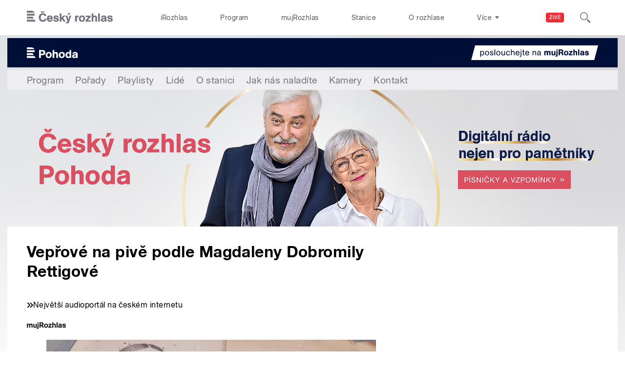

--- FILE ---
content_type: image/svg+xml
request_url: https://pohoda.rozhlas.cz/sites/all/themes/custom/e7/images/logo/pohoda_colored-white.svg
body_size: 2098
content:
<svg id="Layer_1" data-name="Layer 1" xmlns="http://www.w3.org/2000/svg" viewBox="0 0 388.3 83.5">
  <defs>
    <style>
      .cls-1 {
        fill: #ffffff;
      }
    </style>
  </defs>
  <g>
    <path class="cls-1" d="M14.1,74.4H71.8l8.9,14.4H14.1V74.4Zm0-22.6V66.2H66.7L57.9,51.8Zm56.5-8.2H14.1V29.3H74.3a9.1,9.1,0,0,1,.1,1.7c-.1,5.3-1.3,9.4-3.8,12.6M43.1,6.6h-29V21H72.5C68.3,11.2,57.2,6.6,43.1,6.6" transform="translate(-14.1 -6.6)"/>
    <g>
      <path class="cls-1" d="M131.3,27.1c9.4,0,17.7,1.3,22.2,10.6a23.6,23.6,0,0,1,1.9,9.4c0,4.5-1.1,9.2-3.9,12.8-5.6,7.3-12.7,7.6-21.1,7.6h-8.9V88.8h-14V27.1Zm-9.8,29h8.8c5.4,0,11.2-1.4,11.2-8.9s-7.7-8.8-12.8-8.8h-7.2Z" transform="translate(-14.1 -6.6)"/>
      <path class="cls-1" d="M180.9,90.2c-14.1,0-23-9.8-23-23.7s9.6-24.3,24.2-24.3S204.8,52.5,204.8,66,195,90.2,180.9,90.2Zm.6-37.6c-7.7,0-10.4,6.6-10.4,13.3s2.5,13.8,10.3,13.8,10.2-7.5,10.2-14.2S189.1,52.6,181.5,52.6Z" transform="translate(-14.1 -6.6)"/>
      <path class="cls-1" d="M238.8,88.8V63.5c0-4.2-.2-10.1-6.7-10.1s-7.9,7.4-7.9,11.9V88.8H211.4V27.1h12.8V48.2c2-3.6,8.5-5.7,12.3-5.7,12.4,0,15.2,9.4,15.2,17.2V88.8Z" transform="translate(-14.1 -6.6)"/>
      <path class="cls-1" d="M281,90.2c-14.1,0-23-9.8-23-23.7s9.6-24.3,24.3-24.3S304.9,52.5,304.9,66,295.1,90.2,281,90.2Zm.6-37.6c-7.7,0-10.4,6.6-10.4,13.3s2.5,13.8,10.3,13.8,10.2-7.5,10.2-14.2S289.2,52.6,281.6,52.6Z" transform="translate(-14.1 -6.6)"/>
      <path class="cls-1" d="M340.9,88.8V84.5c-2.6,4.1-7.3,5.5-12,5.5-12.8,0-19.3-11.8-19.3-23.4s6.2-24.2,20-24.2a16.5,16.5,0,0,1,10.8,4.1V27.1h13V88.8ZM331.8,53c-6.9,0-9.1,7.3-9.1,13s1.9,13.3,9.3,13.3,8.8-6.9,8.8-12.8S339.4,53,331.8,53Z" transform="translate(-14.1 -6.6)"/>
      <path class="cls-1" d="M402.5,88.8H390.1V84.7c-5,3.5-7.8,5.5-14.2,5.5-8.8,0-15.8-5.5-15.8-14.6,0-12.9,12.5-14,22.3-15.4,2.3-.4,7-.6,7-3.8s-4.2-4.2-6.9-4.2-8.1,1.2-7.9,5.7H362.6c.6-11.3,9.1-15.7,19.3-15.7,7.5,0,16,1.3,19.3,9.1,1.4,3.4,1.2,8.7,1.2,12.4ZM389.7,67.2l-3.2,1c-3.6,1-13.4,1.1-13.4,6.9,0,3.8,3.4,4.9,6,4.9,1,0,7.2-.1,10.6-5.8Z" transform="translate(-14.1 -6.6)"/>
    </g>
  </g>
</svg>


--- FILE ---
content_type: application/x-javascript
request_url: https://pohoda.rozhlas.cz/sites/default/files/advagg_js/js__za5hWiKjL6kqxt5fS5nVQRqXhwbOgSuYuPcBnn1SptI__ZMt0lnXvsctqLqdpPSpaXluDd4LQTp2fUWaHZ-jn_JU__AepQsBqnHDPvQeQBqKz8sYxuo4xvF_O8XMyFGOCqO4k.js
body_size: 4986
content:
/* Source and licensing information for the line(s) below can be found at https://dvojka.rozhlas.cz/sites/all/themes/custom/e7/js/cro_buttons.js. */
jQuery(function($){audiorepeaterScroll();fixOldAudioAssetMarkup();rozhlasHpHryExposed();$('.sm2-row a').bind('contextmenu',function(){return false});var lastTarget=null,buttonBubblePairs=[['.button-listaction--share','.bubble-share','div'],['.button-listaction--podcast','.bubble-subscribe','.b-019c'],['.button-listaction--podcast','.bubble-subscribe','.audio-article-player'],['.button-docs','.docs-body','div.docs'],['.button.button-share','.bubble-share','.button-social--share-bubble__wrapper'],['.b-001d__link','.bubble-subscribe','.b-001d__list-item']]
function CreateBubble(buttonClass,bubbleClass,parentSelector){$(buttonClass).click(function(){if(lastTarget==this){lastTarget=null;return false};$(this).closest(parentSelector).find(bubbleClass).show().focus();return false});$(bubbleClass).focusout(function(e){if($(this).has(e.relatedTarget).length==0){if($(this).parent().closest(parentSelector).find(buttonClass)[0]==e.relatedTarget)lastTarget=e.relatedTarget;$(this).hide()}}).hide()};for(var i=0;i<buttonBubblePairs.length;i++)CreateBubble(buttonBubblePairs[i][0],buttonBubblePairs[i][1],buttonBubblePairs[i][2]);$(document).ajaxComplete(function(event,xhr,settings){for(var i=0;i<buttonBubblePairs.length;i++)CreateBubble(buttonBubblePairs[i][0],buttonBubblePairs[i][1],buttonBubblePairs[i][2])})
function audiorepeaterScroll(){var anchor=$('a.b-041k__anchor'),current_url=window.location.href;if((!$('.audio-article-player .sm2-bar-ui').length&&!$('.audio-serial-player .sm2-bar-ui').length)&&anchor.length){$(anchor).hide()}else{$(".audio-article-player .sm2-bar-ui .sm2-button-bd a").mousedown(function(){if(anchor.length)$(anchor).hide()});$(".audio-serial-player .sm2-bar-ui .sm2-button-bd a").mousedown(function(){if(anchor.length)$(anchor).hide()});if(current_url.indexOf('player=on')!==-1||window.location.hash.indexOf('player=on')!==-1)if(anchor.length)$(anchor).hide()};$(anchor).mousedown(function(){$(anchor).hide();if(typeof dataLayer!=='undefined')dataLayer.push({event:"repeat_button_click"});if(document.getElementById('repeat')!==null)$('html, body').animate({scrollTop:($('#repeat').offset().top)},500);if($('.sm2-bar-ui').length)window.sm2BarPlayers[0].actions.play()})}
function fixOldAudioAssetMarkup(){if($('.sm2-bar-ui .title-end').length)$(".sm2-bar-ui .title-end").each(function(){$(this).css('display','inline');$(this).css('margin-left','4px');$(this).siblings('.filename').css('display','inline-flex')})}
function rozhlasHpHryExposed(){var checked=false;$(document).ajaxComplete(function(){checked=_getAjaxChecked();$('.form-type-bef-checkbox label').mousedown(function(){if(!checked){checked=true}else checked=false})});$('.paragraphs-item-rozhlas-hry .b-008l__tabs .b-008l__tab-item').mousedown(function(){var paragraph=$(this).parents('.paragraphs-item-rozhlas-hry'),selected=$(this);if(selected.hasClass('b-008l__tab-item-1'))if(paragraph.find('input#edit-type-1-serial').prop("checked")!=checked)paragraph.find('input#edit-type-1-serial').prop("checked",checked).change();if(selected.hasClass('b-008l__tab-item-2'))if(paragraph.find('input#edit-type-2-serial').prop("checked")!=checked)paragraph.find('input#edit-type-2-serial').prop("checked",checked).change();if(selected.hasClass('b-008l__tab-item-3'))if(paragraph.find('input#edit-type-3-serial').prop("checked")!=checked)paragraph.find('input#edit-type-3-serial').prop("checked",checked).change();return false})}
function _getAjaxChecked(){var checked=false,paragraph=$('.paragraphs-item-rozhlas-hry'),selected=$('.paragraphs-item-rozhlas-hry .b-008l__tabs .b-008l__tab-item--selected');if(selected.hasClass('b-008l__tab-item-1'))checked=paragraph.find('input#edit-type-1-serial').prop("checked");if(selected.hasClass('b-008l__tab-item-2'))checked=paragraph.find('input#edit-type-2-serial').prop("checked");if(selected.hasClass('b-008l__tab-item-3'))checked=paragraph.find('input#edit-type-3-serial').prop("checked");return checked}});;
/* Source and licensing information for the above line(s) can be found at https://dvojka.rozhlas.cz/sites/all/themes/custom/e7/js/cro_buttons.js. */
function CarouselCreate(el, shouldShow, isPeek, autoMove, textCropping, mobileOnly) {
	shouldShow = shouldShow || 2;

	if (typeof isPeek == 'undefined')
		isPeek = true;

	if (typeof autoMove == 'undefined')
		autoMove = 0;

	if (typeof textCropping == 'undefined')
		textCropping = false;

	if (typeof mobileOnly == 'undefined')
		mobileOnly = false;

	var inited = false;
	var $this = jQuery(el);
	var $items = $this.find('.cro-carouselEl');
	var $list = $items.parent();
	var leftPad = 0;

	var $sliderLeft = $this.find('.cro-carouselLeft');
	var $sliderRight = $this.find('.cro-carouselRight');

	let $dots = $this.find('.cro-carouselDots');
	let $dotsEl = [];
	let dotsInit = false;

	let $itemTitle = $items.find('h3');

	var itemWidth = 300;
	var lefti = 0;

	var moveLeft = false;
	var moveRight = true;

	// automove
	let autoMoveInterval;

	// mobile vs. desktop
	let actualViewportWidth = window.innerWidth;
	let desktopViewportWidth = 960;

	// init viewport
	let actualViewport = ActualViewport();
	let lastViewport = actualViewport;


	// init
	$this
		.addClass('inited');

	// run
	Run();

	function Control() {
		if (mobileOnly && actualViewport == "desktop") {
			// off
			$sliderLeft.off('click');
			$sliderRight.off('click');
			$items.off('swiperight');
			$items.off('swipeleft');
		} else {
			// on
			$sliderLeft
				.on('click', function() {
					MoveLeft();
					return false;
				});
			$sliderRight
				.on('click', function() {
					MoveRight();
					return false;
				});
			$items
				.on('swiperight', function() {
					MoveLeft();
					return false;
				});
			$items
				.on('swipeleft', function() {
					MoveRight();
					return false;
				});
		}
	}

	function Reorder() { // animate
		itemWidth = $items.width(); // skutecna sirka itemu

		if (isPeek == false || lefti == 0) {
			leftPad = 0;
		} else if (lefti == $items.length - shouldShow) {
			leftPad = itemWidth / 4;
		} else {
			leftPad = itemWidth / 8;
		}

		for (var i = 0; i < $items.length; i++) {
			var $item = jQuery($items[i]);
			//var pos = (i - lefti) * itemWidth + leftPad;
			var pos = (-lefti) * itemWidth + leftPad;

			if (inited) {
				$item.stop().animate({'left': pos}, 200);
			} else {
				$item.css('left', pos);
			}
		}

		inited = true;

		// classovani vybraneho itemu
		$items.removeClass('cro-carouselEl--selected');
		jQuery($items[lefti]).addClass('cro-carouselEl--selected');
	}

	// moveLeft
	function MoveLeft() {
		if (lefti > 0) {
			lefti--;
			Reorder();
			Gradient();
			Sliders();
			Dots();

			if (lefti == 0) {
				moveLeft = false;
				moveRight = true;
			}
		}
		return false;
	}

	// moveRight
	function MoveRight() {
		if (lefti < $items.length - shouldShow) {
			lefti++;
			Reorder();
			Gradient();
			Sliders();
			Dots();

			if (lefti == $items.length - shouldShow) {
				moveRight = false;
				moveLeft = true;
			}
		}
		return false;
	}

	// show/hide sliders
	function Sliders() {
		if (lefti > 0)
			$sliderLeft.visible();
		else
			$sliderLeft.invisible();

		if (lefti < $items.length - shouldShow)
			$sliderRight.visible();
		else
			$sliderRight.invisible();
		return false;
	}

	// classovani pro mobile gradient
	function Gradient() {
		if (lefti == 0)
			$list.removeClass('cro-carouselMiddle cro-carouselEnd').addClass('cro-carouselStart');
		else if (lefti < $items.length - shouldShow)
			$list.removeClass('cro-carouselStart cro-carouselEnd').addClass('cro-carouselMiddle');
		else
			$list.removeClass('cro-carouselStart cro-carouselMiddle').addClass('cro-carouselEnd');
		return false;
	}

	// auto-move pro slideshow
	function AutoMove() {
		window.clearInterval(autoMoveInterval);

		if ((autoMove != 0 && !mobileOnly) || (autoMove != 0 && mobileOnly && actualViewport == "mobile")) {
			autoMoveInterval = window.setInterval(function() {
				if (moveLeft && lefti > 0) {
					MoveLeft();
				}
				else if (moveRight && lefti < $items.length - shouldShow) {
					MoveRight();
				}
				return false;
			}, autoMove);
		}
		return false;
	}

	// dots
	function Dots() {
		// dots init
		if (!dotsInit && $dots.length != 0) {
			$dots.html(''); // reset

			for (let i = 0; i < $items.length; i++) {
				$dotsEl[i] = jQuery('<li class="cro-carouselDot"></li>').appendTo($dots); // @MARKUP
			}

			dotsInit = true; // init done flag
		}

		// classovani vybraneho itemu
		for (let i = 0; i < $dotsEl.length; i++) {
			$dotsEl[i].removeClass('cro-carouselDot--selected');
		}
		jQuery($dotsEl[lefti]).addClass('cro-carouselDot--selected');
	}

	// cropping
	function Crop() {
		if (textCropping != false && $itemTitle.length != 0) {
			$itemTitle.each(function() {
				if (jQuery(this).text().length > textCropping) {
					let itemTitleText = jQuery(this).text();
					itemTitleText = itemTitleText.substr(0,textCropping) + '...';
					jQuery(this).text(itemTitleText);
				}
			});
		}
	}

	// mobile viewport
	function ActualViewport() {
		actualViewportWidth = window.innerWidth;

		// mobile viewport
		if (actualViewportWidth < desktopViewportWidth) {
			mobileViewportFlag = true;
			desktopViewportFlag = false;
			return "mobile";
		}
		// desktop viewport
		else if (actualViewportWidth > desktopViewportWidth) {
			return "desktop";
		}
	}

	// run
	function Run() {
		Crop();
		Control();
		Reorder();
		Gradient();
		Sliders();
		AutoMove();
		Dots();
	}

	// reset
	function Reset() {
		// reinit
		inited = false;
		leftPad = 0;

		lefti = 0;

		moveLeft = false;
		moveRight = true;

		actualViewport = ActualViewport();
		lastViewport = actualViewport;

		Run();
	}

	// when viewport changed
	// TODO predelat jen na zmenu desktop vs mobile
	jQuery((window)).resize(function() {
		actualViewport = ActualViewport();
		Reorder();

		if (actualViewport != lastViewport) {
			Reset();
		}
	});
}


jQuery(function($) {

	// visible(), invisible() - nahrada za show(), hide()
	jQuery.fn.visible = function() {
		return this.css('visibility', 'visible');
	};
	jQuery.fn.invisible = function() {
		return this.css('visibility', 'hidden');
	};



	// init all carousels
	function CarouselsInit() {

		// napr. b-006a, b-006d
		$('.cro-carouselVideo').each(function() {
			CarouselCreate(this, 1, false);
		});

		// napr. b-006h slideshow
		$('.cro-carouselSlideshow').each(function() {
			CarouselCreate(this, 1, false, 7500);
		});

		// napr. b-007a
		$('.cro-carouselGallery1').each(function() {
			CarouselCreate(this, 1, true);
		});

		$('.cro-carouselGallery2').each(function() {
			CarouselCreate(this, 1, true);
		});

		$('.cro-carouselAudio').each(function() {
			CarouselCreate(this, 1, false, 0, false, true);
		});

		// trigger click on upscale button in b007b gallery.
		$('.b-007b__icon-upscale').mousedown(function() {
			$(this).prev().children('.photoswipe').click();
		});
	}



	// when page loaded
	$(window).bind('load', function() {
		CarouselsInit();
	});

});
;/**/
/* Source and licensing information for the line(s) below can be found at https://dvojka.rozhlas.cz/sites/all/themes/custom/e7/js/cro_floatingfixedbuttons.js. */
(function($){$(window).bind('load',function(){var $buttons=$('.block-social-buttons-vertical');if($buttons.length>0){var $body=$('body'),lastBodyHeight=$body.outerHeight(),offset=0;if($body.hasClass('sport')||$body.hasClass('pohoda')){var $b015El=$('.b-015');if($b015El.length>0)offset=$b015El.outerHeight()};$buttons.each(function(){var $this=$(this),$buttonsParent=$this.parent(),$buttonsParentParent=$buttonsParent.parent(),lastButtonsParentParentHeight=$buttonsParentParent.outerHeight(),heightChanged=false;if($buttonsParent.length>0){var marginTop=20+offset,topLimit=$buttonsParent.offset().top-marginTop,bottomLimit=$buttonsParent.offset().top+$buttonsParent.outerHeight()-$this.outerHeight()-marginTop,scrollTop,state=0;$(window).scroll(function(){scrollTop=$(window).scrollTop();if(lastBodyHeight!=$body.outerHeight()){lastBodyHeight=$body.outerHeight();heightChanged=true};if(lastButtonsParentParentHeight!=$buttonsParentParent.outerHeight()){lastButtonsParentParentHeight=$buttonsParentParent.outerHeight();heightChanged=true};if(heightChanged){topLimit=$buttonsParent.offset().top-marginTop;bottomLimit=$buttonsParent.offset().top+$buttonsParent.outerHeight()-$this.outerHeight()-marginTop;heightChanged=false};if(scrollTop>bottomLimit){if(state!=2){$this.css({position:"absolute",top:"unset",bottom:"0"});state=2}}else if(scrollTop>topLimit){if(state!=1){$this.css({position:"fixed",top:marginTop,bottom:"unset"});state=1}}else if(state!=0){$this.css({position:"absolute",top:"0",bottom:"unset"});state=0}});$(window).scroll()}})}})})(jQuery);;
/* Source and licensing information for the above line(s) can be found at https://dvojka.rozhlas.cz/sites/all/themes/custom/e7/js/cro_floatingfixedbuttons.js. */
/* Source and licensing information for the line(s) below can be found at https://dvojka.rozhlas.cz/sites/all/themes/custom/e7/js/cro_floatingfixednav.js. */
(function($){$(window).bind('load',function(){$body=$('body');if($body.hasClass('domain-1968-rozhlas-cz')||$body.hasClass('cestyzavodou')){$page=$('.page');$main=$('.main');$b016=$('.b-016');$navAnchorA=$('.b-016__list-item a[href*="#"]');$moreLiA=$('.b-016__list-item--more > a');$navTop=$('.b-014a');$nav=$('.b-016__wrapper');$headerLogo=$('.header__promo .header__logo');$navLogo=$('.b-016__wrapper .nav__logo');var beforeNavElHeight;$page.attr('id','page');$main.attr('id','main');$b016.attr('id','b-016');$headerLogo.addClass('page-scroll');$navAnchorA.addClass('page-scroll');$moreLiA.addClass('page-scroll');if(!$moreLiA.hasClass('expanded')){$moreLiA.attr('href','#b-016')}else $moreLiA.attr('href','#');$b016.wrap('<div class="b-016__wrapper-inner"></div>');if($body.hasClass('page-1968-hp')||$body.hasClass('page-cestyzavodou-hp')){$headerLogo.addClass('page-scroll');$navLogo.addClass('page-scroll');$navLogo.attr('href','#page');$navAnchorA.each(function(){$(this).attr('href','#'+$(this).attr('href').replace(/^.*?(#|$)/,''))})};$(window).bind('scroll',function(){var navTopHeight=$navTop.outerHeight(),navHeight=$nav.outerHeight(),winHeight=$(window).height()-navHeight,scrollTop=$(window).scrollTop();if(scrollTop>=winHeight){$body.addClass('fixed');$nav.addClass('fixed')}else{$body.removeClass('fixed');$nav.removeClass('fixed')};$(window).resize()}).scroll();$('.nav__logo').on('webkitTransitionEnd transitionend oTransitionEnd',function(){$(window).resize()});$('a').bind('click',function(event){if($(this).hasClass('page-scroll')){var $anchor=$(this),$offset=$nav.outerHeight();if($(this).attr('href')==="#b-016")$offset=0;$('html, body').stop().animate({scrollTop:$($anchor.attr('href')).offset().top-$offset},1e3,'easeInOutExpo');event.preventDefault()}});$moreLiA.click(function(){if($moreLiA.attr('href')==="#"){$moreLiA.addClass('page-scroll');$moreLiA.attr('href','#b-016')}else{$moreLiA.removeClass('page-scroll');$moreLiA.attr('href','#')};return false})};if(($body.hasClass('page-program')||$body.hasClass('page-playlisty'))&&!$body.hasClass('junior')&&!$body.hasClass('pohoda')&&!$body.hasClass('sport')){$navBarEl=$('.b-038 .b-038__navbar, .b-030 .b-038__navbar');$navBarWrapperEl=$('.b-038 .b-038__navbar-wrapper, .b-030 .b-038__navbar-wrapper');$listingEl=$('.b-038 .listing, .b-030 .b-030__subsection--list');$datepickerEl=$('.b-038 .hasDatepicker, .b-030 .hasDatepicker');var navBarWrapperElHeight=$navBarWrapperEl.outerHeight(),navBarWrapperElOffset=$navBarWrapperEl.offset().top,delayHeightMultiplier=5,delayHeight=navBarWrapperElHeight*delayHeightMultiplier,navBarElMarginBottom=parseInt($navBarEl.css('marginBottom')),lastScrollTop=0,fixedPos=false;function fixedPosition(){$navBarWrapperEl.addClass('fixed');$listingEl.css('padding-top',navBarWrapperElHeight+navBarElMarginBottom);fixedPos=true};function defaultPosition(){$navBarWrapperEl.removeClass('fixed');$listingEl.css('padding-top','0');$listingEl.removeAttr('style');fixedPos=false};$(window).bind('scroll',function(){var scrollTop=$(window).scrollTop();$datepickerEl.hide();if(scrollTop>lastScrollTop){$navBarWrapperEl.addClass('scrolled-down')}else $navBarWrapperEl.removeClass('scrolled-down');lastScrollTop=scrollTop;if((scrollTop>=navBarWrapperElOffset)&&!fixedPos){fixedPosition()}else if((scrollTop<navBarWrapperElOffset)&&fixedPos)defaultPosition();if(scrollTop>=navBarWrapperElOffset+delayHeight){$navBarWrapperEl.addClass('delayed')}else $navBarWrapperEl.removeClass('delayed')}).scroll();$(window).resize(function(){defaultPosition();navBarWrapperElHeight=$navBarWrapperEl.outerHeight();navBarWrapperElOffset=$navBarWrapperEl.offset().top;delayHeight=navBarWrapperElHeight*delayHeightMultiplier;$(window).scroll()})}})})(jQuery);;
/* Source and licensing information for the above line(s) can be found at https://dvojka.rozhlas.cz/sites/all/themes/custom/e7/js/cro_floatingfixednav.js. */


--- FILE ---
content_type: application/x-javascript
request_url: https://pohoda.rozhlas.cz/sites/default/files/advagg_js/js__gwWf2cZm2nv7wWBQwaRLto2gyhXd9OPhwBhJ_jBtuEY__ydfLLGqVVrA2ToBw3ZFr60lJfDzifVYr-ZWqCpsYCos__AepQsBqnHDPvQeQBqKz8sYxuo4xvF_O8XMyFGOCqO4k.js
body_size: 3572
content:
/* Source and licensing information for the line(s) below can be found at https://pohoda.rozhlas.cz/sites/all/modules/modified-contrib/soundmanager2/soundmanager2_config.js. */
(function($,soundManager,settings){if(typeof soundManager!='undefined'&&settings.soundmanager2){soundManager.url=settings.soundmanager2.mod_url;soundManager.flashVersion=9;soundManager.debugMode=settings.soundmanager2.debug;soundManager.useHighPerformance=true;soundManager.useFastPolling=true;soundManager.wmode='transparent'}})(jQuery,soundManager,Drupal.settings);;
/* Source and licensing information for the above line(s) can be found at https://pohoda.rozhlas.cz/sites/all/modules/modified-contrib/soundmanager2/soundmanager2_config.js. */
/* Source and licensing information for the line(s) below can be found at https://pohoda.rozhlas.cz/sites/all/modules/modified-contrib/photoswipe/js/photoswipe.jquery.js. */
(function($,Drupal,PhotoSwipe,PhotoSwipeUI_Default){Drupal.behaviors.photoswipe={photoSwipeOptions:{},galleries:[],attach:function(context,settings){this.photoSwipeOptions=settings.photoswipe?settings.photoswipe.options:{};var $galleries=$('.photoswipe-gallery',context);if($galleries.length)$galleries.each(function(index){var $gallery=$(this);$gallery.attr('data-pswp-uid',index+1);$gallery.on('click',Drupal.behaviors.photoswipe.onThumbnailsClick)});var $assetImages=$('a.photoswipe',context).filter(function(elem){return $(this).closest('.asset-type-image').length});if($assetImages.length)$assetImages.each(function(index){$imageLink=$(this);$imageLink.on('click',Drupal.behaviors.photoswipe.onAssetThumbnailsClick)});var $imagesWithoutGalleries=$('a.photoswipe',context).filter(function(elem){return!$(this).parents('.photoswipe-gallery').length&&!$(this).parents('.asset-type-image').length});if($imagesWithoutGalleries.length)$imagesWithoutGalleries.each(function(index){$imageLink=$(this);$imageLink.wrap('<span class="photoswipe-gallery"></span>');var $gallery=$imageLink.parent();$gallery.attr('data-pswp-uid',index+1);$gallery.on('click',Drupal.behaviors.photoswipe.onThumbnailsClick);$galleries.push($gallery)});var hashData=this.parseHash();if(hashData.pid>0&&hashData.gid>0)this.openPhotoSwipe(hashData.pid-1,$($galleries[hashData.gid-1]))},onThumbnailsClick:function(e){e=e||window.event;e.preventDefault?e.preventDefault():e.returnValue=false;var $clickedGallery=$(this),eTarget=e.target||e.srcElement,$eTarget=$(eTarget),clickedListItem=$eTarget.closest('.photoswipe');if(!clickedListItem)return;index=$clickedGallery.find('.photoswipe').index(clickedListItem);if(index>=0)Drupal.behaviors.photoswipe.openPhotoSwipe(index,$clickedGallery);return false},openPhotoSwipe:function(index,galleryElement,options){var pswpElement=$('.pswp')[0];options=options||Drupal.behaviors.photoswipe.photoSwipeOptions;var images=galleryElement.find('a.photoswipe'),items=this.prepareGalleryItems(images);options.index=index;options.galleryUID=galleryElement.data('pswp-uid');var gallery=new PhotoSwipe(pswpElement,PhotoSwipeUI_Default,items,options);gallery.init();this.galleries.push(gallery)},onAssetThumbnailsClick:function(e){var $clickedImage=$(this);index=$(document).find('.asset-type-image .photoswipe').index($clickedImage);if(index>=0)Drupal.behaviors.photoswipe.openAssetPhotoSwipe(index);return false},openAssetPhotoSwipe:function(index,options){var pswpElement=$('.pswp')[0];options=options||Drupal.behaviors.photoswipe.photoSwipeOptions;var images=$(document).find('.asset-type-image a.photoswipe'),items=this.prepareGalleryItems(images);options.index=index;options.galleryUID="asset";var gallery=new PhotoSwipe(pswpElement,PhotoSwipeUI_Default,items,options);gallery.init();this.galleries.push(gallery)},prepareGalleryItems:function(images){var items=[];images.each(function(index){var $image=$(this),size=$image.data('size')?$image.data('size').split('x'):['',''];items.push({src:$image.attr('href'),w:size[0],h:size[1],title:$image.data('overlay-title')})});return items},parseHash:function(){var hash=window.location.hash.substring(1),params={};if(hash.length<5)return params;var vars=hash.split('&');for(var i=0;i<vars.length;i++){if(!vars[i])continue;var pair=vars[i].split('=');if(pair.length<2)continue;params[pair[0]]=pair[1]};if(params.gid)params.gid=parseInt(params.gid,10);if(!params.hasOwnProperty('pid'))return params;params.pid=parseInt(params.pid,10);return params}}})(jQuery,Drupal,PhotoSwipe,PhotoSwipeUI_Default);;
/* Source and licensing information for the above line(s) can be found at https://pohoda.rozhlas.cz/sites/all/modules/modified-contrib/photoswipe/js/photoswipe.jquery.js. */
(function(factory){if(typeof define==="function"&&define.amd){define(["jquery"],function($){return factory($)})}else if(typeof module==="object"&&typeof module.exports==="object"){exports=factory(require("jquery"))}else{factory(jQuery)}})(function($){$.easing.jswing=$.easing.swing;var pow=Math.pow,sqrt=Math.sqrt,sin=Math.sin,cos=Math.cos,PI=Math.PI,c1=1.70158,c2=c1*1.525,c3=c1+1,c4=2*PI/3,c5=2*PI/4.5;function bounceOut(x){var n1=7.5625,d1=2.75;if(x<1/d1){return n1*x*x}else if(x<2/d1){return n1*(x-=1.5/d1)*x+.75}else if(x<2.5/d1){return n1*(x-=2.25/d1)*x+.9375}else{return n1*(x-=2.625/d1)*x+.984375}}$.extend($.easing,{def:"easeOutQuad",swing:function(x){return $.easing[$.easing.def](x)},easeInQuad:function(x){return x*x},easeOutQuad:function(x){return 1-(1-x)*(1-x)},easeInOutQuad:function(x){return x<.5?2*x*x:1-pow(-2*x+2,2)/2},easeInCubic:function(x){return x*x*x},easeOutCubic:function(x){return 1-pow(1-x,3)},easeInOutCubic:function(x){return x<.5?4*x*x*x:1-pow(-2*x+2,3)/2},easeInQuart:function(x){return x*x*x*x},easeOutQuart:function(x){return 1-pow(1-x,4)},easeInOutQuart:function(x){return x<.5?8*x*x*x*x:1-pow(-2*x+2,4)/2},easeInQuint:function(x){return x*x*x*x*x},easeOutQuint:function(x){return 1-pow(1-x,5)},easeInOutQuint:function(x){return x<.5?16*x*x*x*x*x:1-pow(-2*x+2,5)/2},easeInSine:function(x){return 1-cos(x*PI/2)},easeOutSine:function(x){return sin(x*PI/2)},easeInOutSine:function(x){return-(cos(PI*x)-1)/2},easeInExpo:function(x){return x===0?0:pow(2,10*x-10)},easeOutExpo:function(x){return x===1?1:1-pow(2,-10*x)},easeInOutExpo:function(x){return x===0?0:x===1?1:x<.5?pow(2,20*x-10)/2:(2-pow(2,-20*x+10))/2},easeInCirc:function(x){return 1-sqrt(1-pow(x,2))},easeOutCirc:function(x){return sqrt(1-pow(x-1,2))},easeInOutCirc:function(x){return x<.5?(1-sqrt(1-pow(2*x,2)))/2:(sqrt(1-pow(-2*x+2,2))+1)/2},easeInElastic:function(x){return x===0?0:x===1?1:-pow(2,10*x-10)*sin((x*10-10.75)*c4)},easeOutElastic:function(x){return x===0?0:x===1?1:pow(2,-10*x)*sin((x*10-.75)*c4)+1},easeInOutElastic:function(x){return x===0?0:x===1?1:x<.5?-(pow(2,20*x-10)*sin((20*x-11.125)*c5))/2:pow(2,-20*x+10)*sin((20*x-11.125)*c5)/2+1},easeInBack:function(x){return c3*x*x*x-c1*x*x},easeOutBack:function(x){return 1+c3*pow(x-1,3)+c1*pow(x-1,2)},easeInOutBack:function(x){return x<.5?pow(2*x,2)*((c2+1)*2*x-c2)/2:(pow(2*x-2,2)*((c2+1)*(x*2-2)+c2)+2)/2},easeInBounce:function(x){return 1-bounceOut(1-x)},easeOutBounce:bounceOut,easeInOutBounce:function(x){return x<.5?(1-bounceOut(1-2*x))/2:(1+bounceOut(2*x-1))/2}})});
;/**/
/* Source and licensing information for the line(s) below can be found at https://pohoda.rozhlas.cz/sites/all/themes/custom/e7/js/pohoda/cro_pohoda.js. */
(function($){var $bodyPohoda=$('body.pohoda:not(.page-player-embed)'),$bodyPohodaHp=$('body.pohoda.page-pohoda-hp'),$bodyEmbed=$('body.pohoda.page-player-embed');if($bodyPohodaHp.length>0||$bodyEmbed.length>0)$(function(){var $buttonPlayLive=$('.button-play--launcher-live-pohoda');$buttonPlayLive.bind('click',function(){if(typeof croSportPlayerEl!=='undefined'&&croSportPlayerEl!==null)croSportPlayerEl.PlayNoPause();return false})});if($bodyPohodaHp.length>0)$(function(){$('.page > header').attr('id','pohoda-header');$('.page > .main').attr('id','pohoda-main')});if($bodyPohoda.length>0){$(function(){var $page=$('html, body'),$link=$('a.page-scroll');$link.bind('click',function(){var $anchor=$(this);$page.on("scroll mousedown wheel DOMMouseScroll mousewheel keyup touchmove",function(){$page.stop()});$page.stop().animate({scrollTop:$($anchor.attr('href')).offset().top},1500,'easeInOutExpo',function(){$page.off("scroll mousedown wheel DOMMouseScroll mousewheel keyup touchmove")});return false})})}else if($bodyEmbed.length>0);})(jQuery);;
/* Source and licensing information for the above line(s) can be found at https://pohoda.rozhlas.cz/sites/all/themes/custom/e7/js/pohoda/cro_pohoda.js. */
/* Source and licensing information for the line(s) below can be found at https://pohoda.rozhlas.cz/sites/all/themes/custom/e7/js/cro_stickynav.js. */
(function($){var $body=$('body');if($body.length>0&&($body.hasClass('junior')||$body.hasClass('pohoda')||$body.hasClass('sport')))$(function(){var $el=$('.b-015'),elHeight=$el.outerHeight(),elMarginBottom=parseInt($el.css('marginBottom')),elOffset=$el.offset().top,elLastOffset=elOffset,scrollTop=0,lastScrollTop=0,scrolled=false,scrollCheckInterval=250,delayHeightMultiplier=1e3,delayHeight=scrollTop+delayHeightMultiplier,fixedPos=false
function scrollDirection(scrollTop){var scrollDir=Math.sign(scrollTop-lastScrollTop);return(scrollDir<0?'up':'down')}
function scrollClass(){var scrollDir=scrollDirection(scrollTop);lastScrollTop=scrollTop;$el.toggleClass('scrolled-up',scrollDir==='up');$el.toggleClass('scrolled-down',scrollDir==='down')}
function fixedPosition(){$el.addClass('fixed');fixedPos=true}
function defaultPosition(){$el.removeClass('fixed');fixedPos=false};$(window).bind('scroll',function(){scrolled=true;scrollTop=$(window).scrollTop();elOffset=$el.offset().top;if(elOffset!=elLastOffset&&!fixedPos)elLastOffset=elOffset;if((scrollTop>=elLastOffset)&&!fixedPos){fixedPosition()}else if((scrollTop<elLastOffset)&&fixedPos)defaultPosition();if($el.hasClass('scrolled-up')){$el.removeClass('delayed');delayHeight=scrollTop+delayHeightMultiplier}else if(scrollTop>=delayHeight)$el.addClass('delayed')}).scroll();setInterval(function scrollChecker(){if(scrolled){scrollClass();scrolled=false}},scrollCheckInterval);$(window).bind('resize',function reset(){defaultPosition();elHeight=$el.outerHeight();elOffset=$el.offset().top;delayHeight=scrollTop+delayHeightMultiplier;$(window).scroll()})})})(jQuery);;
/* Source and licensing information for the above line(s) can be found at https://pohoda.rozhlas.cz/sites/all/themes/custom/e7/js/cro_stickynav.js. */
/* Source and licensing information for the line(s) below can be found at https://pohoda.rozhlas.cz/sites/all/modules/custom/cro_autoplay/js/cro_autoplay.js. */
(function($){Drupal.behaviors.playAudio={attach:function(context,settings){$('.button-play',context).attr('href',function(i,h){return h+'#player=on'});$('.button-listaction--play',context).attr('href',function(i,h){return h+'#player=on'});$(".audio-serial-player .cro-playlist-el-title",context).mousedown(function(){if($(this).html().indexOf('Přehrát celý seriál')>=0)window.sm2BarPlayers[0].actions.play()});$(".audio-serial-player .cro-playlist-el-title",context).mouseover(function(){if($(this).html().indexOf('Přehrát celý seriál')>=0){$(this).css('cursor','pointer')}else $(this).css('cursor','auto')});$(window).load(function(){if($('.sm2-bar-ui',context).length>0)if(window.location.hash.indexOf('player=on')>=0||window.location.href.indexOf('player=on')>=0){window.sm2BarPlayers[0].actions.play();if(document.getElementById('repeat')!==null)$('html, body').animate({scrollTop:$('#repeat').offset().top},1e3)}})}}})(jQuery);;
/* Source and licensing information for the above line(s) can be found at https://pohoda.rozhlas.cz/sites/all/modules/custom/cro_autoplay/js/cro_autoplay.js. */
